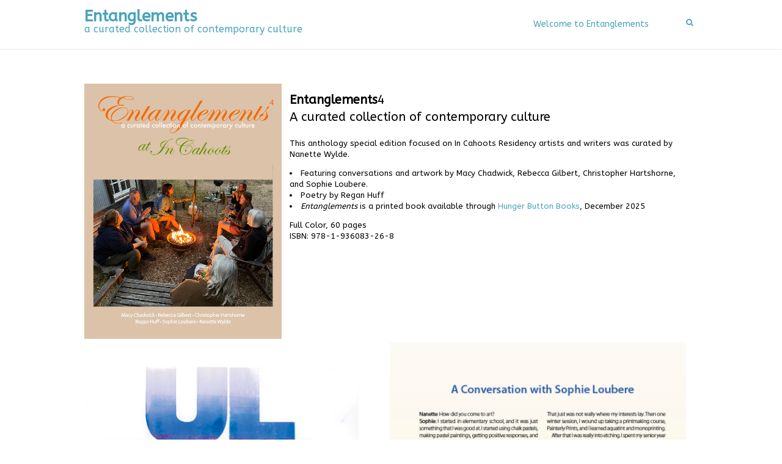

--- FILE ---
content_type: text/html; charset=UTF-8
request_url: https://entanglements.preneo.org/
body_size: 14775
content:
<!doctype html>
<html lang="en-US" >
<head>
	<meta charset="UTF-8">
	<meta name="viewport" content="width=device-width, initial-scale=1">
	<link rel="profile" href="http://gmpg.org/xfn/11">

	<title>Entanglements, a curated collection of contemporary culture</title>
<meta name="description" content="This annual anthology of West Coast artists and writers curated by Nanette Wylde is available from Hunger Button Books. 

2025 anthology features conversations with four printmakers: Macy Chadwick, Rebecca Gilbert, Christopher Hartshorne, and Sophie Loubere. 
2024 anthology features artwork, projects, and essays by Stacey Ardelean/Fuse Theatre, Shana T Bryant, Anne Beck &amp; Michelle Wilson, Kelly Choi &amp; Maggie Wang, Zach Clark, Fernando Escartiz, Tess Felix, Terra Fuller, Art Hazelwood, Heike Mansel, Jean LaMarr, Robin Lasser, Kija Lucas, Remedios Rapoport, Sarah Sense, and Chun Yu. Poems by James Cagney, Benjamin Gucciardi, Sinjin Jones, Lauren Lin, and Kim Shuck. Interviews with Sinjin Jones, Jan Rindfleisch, Cynthia Sears
2023 anthology features artwork and essays by: Arturo Araujo, Willa Briggs, Shari Bryant, Israel Campos, Binh Danh, Annette Goodfriend, Emily Gui, Yunan Ma, Kent Manske, Hector Dionicio Mendoza, Jiamao Yuan, and J. Adán Ruiz. Poems by: James Cagney, Aileen Cassinetto, Chloe Chou, Veronica Kornberg, and Eileen Tabios. Interviews: Sharmon Hilfinger by Katherine Bazak, Judith Selby Lang by Nanette Wylde, and Zach Pine by Richard Whittaker
2022 anthology includes interviews with Elizabeth Gómez, Minoosh Zomorodinia, memorist Kathleen Canrinus,  Jane Reichhold, essays by Richard Lang, Katherine Bazak, Lyn Bishop, and Jan Rindfleisch.
Featuring artworks by: Shari Arai DeBoer, José Arenas, Ellen Bepp, Harlan Crowder, C.K. Itamura, Bodil Fox and Larnie Fox, Reiko Fujii, Kathy Fujii-Oka, Elizabeth Gómez, Richard Lang, Cynthia A. Osborne, Linda MacDonald, Melissa Pagluica, Agnes Pelton, Na Omi Judy Shintani, and Minoosh Zomorodinia. Poetry by Georgina Marie Guardado, Lauren Lin, Jane Reichhold">
<meta name="robots" content="index, follow, max-snippet:-1, max-image-preview:large, max-video-preview:-1">
<link rel="canonical" href="https://entanglements.preneo.org/">
<script id="website-schema" type="application/ld+json">{"@context":"https:\/\/schema.org","@type":"WebSite","name":"Entanglements, a curated collection of contemporary culture","alternateName":"Entanglements","description":"%%Artwork, essays, conversations, and poetry by contemporary creatives%%","url":"https:\/\/entanglements.preneo.org"}</script>
<meta property="og:url" content="https://entanglements.preneo.org/">
<meta property="og:site_name" content="Entanglements">
<meta property="og:locale" content="en_US">
<meta property="og:type" content="website">
<meta property="og:title" content="Entanglements, a curated collection of contemporary culture">
<meta property="og:description" content="This annual anthology of West Coast artists and writers curated by Nanette Wylde is available from Hunger Button Books. 

2025 anthology features conversations with four printmakers: Macy Chadwick, Rebecca Gilbert, Christopher Hartshorne, and Sophie Loubere. 
2024 anthology features artwork, projects, and essays by Stacey Ardelean/Fuse Theatre, Shana T Bryant, Anne Beck &amp; Michelle Wilson, Kelly Choi &amp; Maggie Wang, Zach Clark, Fernando Escartiz, Tess Felix, Terra Fuller, Art Hazelwood, Heike Mansel, Jean LaMarr, Robin Lasser, Kija Lucas, Remedios Rapoport, Sarah Sense, and Chun Yu. Poems by James Cagney, Benjamin Gucciardi, Sinjin Jones, Lauren Lin, and Kim Shuck. Interviews with Sinjin Jones, Jan Rindfleisch, Cynthia Sears
2023 anthology features artwork and essays by: Arturo Araujo, Willa Briggs, Shari Bryant, Israel Campos, Binh Danh, Annette Goodfriend, Emily Gui, Yunan Ma, Kent Manske, Hector Dionicio Mendoza, Jiamao Yuan, and J. Adán Ruiz. Poems by: James Cagney, Aileen Cassinetto, Chloe Chou, Veronica Kornberg, and Eileen Tabios. Interviews: Sharmon Hilfinger by Katherine Bazak, Judith Selby Lang by Nanette Wylde, and Zach Pine by Richard Whittaker
2022 anthology includes interviews with Elizabeth Gómez, Minoosh Zomorodinia, memorist Kathleen Canrinus,  Jane Reichhold, essays by Richard Lang, Katherine Bazak, Lyn Bishop, and Jan Rindfleisch.
Featuring artworks by: Shari Arai DeBoer, José Arenas, Ellen Bepp, Harlan Crowder, C.K. Itamura, Bodil Fox and Larnie Fox, Reiko Fujii, Kathy Fujii-Oka, Elizabeth Gómez, Richard Lang, Cynthia A. Osborne, Linda MacDonald, Melissa Pagluica, Agnes Pelton, Na Omi Judy Shintani, and Minoosh Zomorodinia. Poetry by Georgina Marie Guardado, Lauren Lin, Jane Reichhold">
<meta property="fb:pages" content="">
<meta property="fb:admins" content="">
<meta property="fb:app_id" content="">
<meta name="twitter:card" content="summary">
<meta name="twitter:title" content="Entanglements, a curated collection of contemporary culture">
<meta name="twitter:description" content="This annual anthology of West Coast artists and writers curated by Nanette Wylde is available from Hunger Button Books. 

2025 anthology features conversations with four printmakers: Macy Chadwick, Rebecca Gilbert, Christopher Hartshorne, and Sophie Loubere. 
2024 anthology features artwork, projects, and essays by Stacey Ardelean/Fuse Theatre, Shana T Bryant, Anne Beck &amp; Michelle Wilson, Kelly Choi &amp; Maggie Wang, Zach Clark, Fernando Escartiz, Tess Felix, Terra Fuller, Art Hazelwood, Heike Mansel, Jean LaMarr, Robin Lasser, Kija Lucas, Remedios Rapoport, Sarah Sense, and Chun Yu. Poems by James Cagney, Benjamin Gucciardi, Sinjin Jones, Lauren Lin, and Kim Shuck. Interviews with Sinjin Jones, Jan Rindfleisch, Cynthia Sears
2023 anthology features artwork and essays by: Arturo Araujo, Willa Briggs, Shari Bryant, Israel Campos, Binh Danh, Annette Goodfriend, Emily Gui, Yunan Ma, Kent Manske, Hector Dionicio Mendoza, Jiamao Yuan, and J. Adán Ruiz. Poems by: James Cagney, Aileen Cassinetto, Chloe Chou, Veronica Kornberg, and Eileen Tabios. Interviews: Sharmon Hilfinger by Katherine Bazak, Judith Selby Lang by Nanette Wylde, and Zach Pine by Richard Whittaker
2022 anthology includes interviews with Elizabeth Gómez, Minoosh Zomorodinia, memorist Kathleen Canrinus,  Jane Reichhold, essays by Richard Lang, Katherine Bazak, Lyn Bishop, and Jan Rindfleisch.
Featuring artworks by: Shari Arai DeBoer, José Arenas, Ellen Bepp, Harlan Crowder, C.K. Itamura, Bodil Fox and Larnie Fox, Reiko Fujii, Kathy Fujii-Oka, Elizabeth Gómez, Richard Lang, Cynthia A. Osborne, Linda MacDonald, Melissa Pagluica, Agnes Pelton, Na Omi Judy Shintani, and Minoosh Zomorodinia. Poetry by Georgina Marie Guardado, Lauren Lin, Jane Reichhold">
<link rel='dns-prefetch' href='//fonts.googleapis.com' />
<link rel="alternate" type="application/rss+xml" title="Entanglements &raquo; Feed" href="https://entanglements.preneo.org/feed/" />
<link rel="alternate" type="application/rss+xml" title="Entanglements &raquo; Comments Feed" href="https://entanglements.preneo.org/comments/feed/" />
<script type="application/ld+json">{"@context":"https:\/\/schema.org","@type":"Person","name":"Nanette Wylde","url":"https:\/\/entanglements.preneo.org","alternateName":"Entanglements","description":"Entanglements"}</script>
		<link rel="alternate" title="oEmbed (JSON)" type="application/json+oembed" href="https://entanglements.preneo.org/wp-json/oembed/1.0/embed?url=https%3A%2F%2Fentanglements.preneo.org%2F" />
<link rel="alternate" title="oEmbed (XML)" type="text/xml+oembed" href="https://entanglements.preneo.org/wp-json/oembed/1.0/embed?url=https%3A%2F%2Fentanglements.preneo.org%2F&#038;format=xml" />
<style id='wp-img-auto-sizes-contain-inline-css' type='text/css'>
img:is([sizes=auto i],[sizes^="auto," i]){contain-intrinsic-size:3000px 1500px}
/*# sourceURL=wp-img-auto-sizes-contain-inline-css */
</style>
<style id='wp-emoji-styles-inline-css' type='text/css'>

	img.wp-smiley, img.emoji {
		display: inline !important;
		border: none !important;
		box-shadow: none !important;
		height: 1em !important;
		width: 1em !important;
		margin: 0 0.07em !important;
		vertical-align: -0.1em !important;
		background: none !important;
		padding: 0 !important;
	}
/*# sourceURL=wp-emoji-styles-inline-css */
</style>
<link rel='stylesheet' id='wp-block-library-css' href='https://entanglements.preneo.org/wp-includes/css/dist/block-library/style.min.css?ver=6.9' type='text/css' media='all' />
<style id='wp-block-archives-inline-css' type='text/css'>
.wp-block-archives{box-sizing:border-box}.wp-block-archives-dropdown label{display:block}
/*# sourceURL=https://entanglements.preneo.org/wp-includes/blocks/archives/style.min.css */
</style>
<style id='wp-block-categories-inline-css' type='text/css'>
.wp-block-categories{box-sizing:border-box}.wp-block-categories.alignleft{margin-right:2em}.wp-block-categories.alignright{margin-left:2em}.wp-block-categories.wp-block-categories-dropdown.aligncenter{text-align:center}.wp-block-categories .wp-block-categories__label{display:block;width:100%}
/*# sourceURL=https://entanglements.preneo.org/wp-includes/blocks/categories/style.min.css */
</style>
<style id='wp-block-heading-inline-css' type='text/css'>
h1:where(.wp-block-heading).has-background,h2:where(.wp-block-heading).has-background,h3:where(.wp-block-heading).has-background,h4:where(.wp-block-heading).has-background,h5:where(.wp-block-heading).has-background,h6:where(.wp-block-heading).has-background{padding:1.25em 2.375em}h1.has-text-align-left[style*=writing-mode]:where([style*=vertical-lr]),h1.has-text-align-right[style*=writing-mode]:where([style*=vertical-rl]),h2.has-text-align-left[style*=writing-mode]:where([style*=vertical-lr]),h2.has-text-align-right[style*=writing-mode]:where([style*=vertical-rl]),h3.has-text-align-left[style*=writing-mode]:where([style*=vertical-lr]),h3.has-text-align-right[style*=writing-mode]:where([style*=vertical-rl]),h4.has-text-align-left[style*=writing-mode]:where([style*=vertical-lr]),h4.has-text-align-right[style*=writing-mode]:where([style*=vertical-rl]),h5.has-text-align-left[style*=writing-mode]:where([style*=vertical-lr]),h5.has-text-align-right[style*=writing-mode]:where([style*=vertical-rl]),h6.has-text-align-left[style*=writing-mode]:where([style*=vertical-lr]),h6.has-text-align-right[style*=writing-mode]:where([style*=vertical-rl]){rotate:180deg}
/*# sourceURL=https://entanglements.preneo.org/wp-includes/blocks/heading/style.min.css */
</style>
<style id='wp-block-image-inline-css' type='text/css'>
.wp-block-image>a,.wp-block-image>figure>a{display:inline-block}.wp-block-image img{box-sizing:border-box;height:auto;max-width:100%;vertical-align:bottom}@media not (prefers-reduced-motion){.wp-block-image img.hide{visibility:hidden}.wp-block-image img.show{animation:show-content-image .4s}}.wp-block-image[style*=border-radius] img,.wp-block-image[style*=border-radius]>a{border-radius:inherit}.wp-block-image.has-custom-border img{box-sizing:border-box}.wp-block-image.aligncenter{text-align:center}.wp-block-image.alignfull>a,.wp-block-image.alignwide>a{width:100%}.wp-block-image.alignfull img,.wp-block-image.alignwide img{height:auto;width:100%}.wp-block-image .aligncenter,.wp-block-image .alignleft,.wp-block-image .alignright,.wp-block-image.aligncenter,.wp-block-image.alignleft,.wp-block-image.alignright{display:table}.wp-block-image .aligncenter>figcaption,.wp-block-image .alignleft>figcaption,.wp-block-image .alignright>figcaption,.wp-block-image.aligncenter>figcaption,.wp-block-image.alignleft>figcaption,.wp-block-image.alignright>figcaption{caption-side:bottom;display:table-caption}.wp-block-image .alignleft{float:left;margin:.5em 1em .5em 0}.wp-block-image .alignright{float:right;margin:.5em 0 .5em 1em}.wp-block-image .aligncenter{margin-left:auto;margin-right:auto}.wp-block-image :where(figcaption){margin-bottom:1em;margin-top:.5em}.wp-block-image.is-style-circle-mask img{border-radius:9999px}@supports ((-webkit-mask-image:none) or (mask-image:none)) or (-webkit-mask-image:none){.wp-block-image.is-style-circle-mask img{border-radius:0;-webkit-mask-image:url('data:image/svg+xml;utf8,<svg viewBox="0 0 100 100" xmlns="http://www.w3.org/2000/svg"><circle cx="50" cy="50" r="50"/></svg>');mask-image:url('data:image/svg+xml;utf8,<svg viewBox="0 0 100 100" xmlns="http://www.w3.org/2000/svg"><circle cx="50" cy="50" r="50"/></svg>');mask-mode:alpha;-webkit-mask-position:center;mask-position:center;-webkit-mask-repeat:no-repeat;mask-repeat:no-repeat;-webkit-mask-size:contain;mask-size:contain}}:root :where(.wp-block-image.is-style-rounded img,.wp-block-image .is-style-rounded img){border-radius:9999px}.wp-block-image figure{margin:0}.wp-lightbox-container{display:flex;flex-direction:column;position:relative}.wp-lightbox-container img{cursor:zoom-in}.wp-lightbox-container img:hover+button{opacity:1}.wp-lightbox-container button{align-items:center;backdrop-filter:blur(16px) saturate(180%);background-color:#5a5a5a40;border:none;border-radius:4px;cursor:zoom-in;display:flex;height:20px;justify-content:center;opacity:0;padding:0;position:absolute;right:16px;text-align:center;top:16px;width:20px;z-index:100}@media not (prefers-reduced-motion){.wp-lightbox-container button{transition:opacity .2s ease}}.wp-lightbox-container button:focus-visible{outline:3px auto #5a5a5a40;outline:3px auto -webkit-focus-ring-color;outline-offset:3px}.wp-lightbox-container button:hover{cursor:pointer;opacity:1}.wp-lightbox-container button:focus{opacity:1}.wp-lightbox-container button:focus,.wp-lightbox-container button:hover,.wp-lightbox-container button:not(:hover):not(:active):not(.has-background){background-color:#5a5a5a40;border:none}.wp-lightbox-overlay{box-sizing:border-box;cursor:zoom-out;height:100vh;left:0;overflow:hidden;position:fixed;top:0;visibility:hidden;width:100%;z-index:100000}.wp-lightbox-overlay .close-button{align-items:center;cursor:pointer;display:flex;justify-content:center;min-height:40px;min-width:40px;padding:0;position:absolute;right:calc(env(safe-area-inset-right) + 16px);top:calc(env(safe-area-inset-top) + 16px);z-index:5000000}.wp-lightbox-overlay .close-button:focus,.wp-lightbox-overlay .close-button:hover,.wp-lightbox-overlay .close-button:not(:hover):not(:active):not(.has-background){background:none;border:none}.wp-lightbox-overlay .lightbox-image-container{height:var(--wp--lightbox-container-height);left:50%;overflow:hidden;position:absolute;top:50%;transform:translate(-50%,-50%);transform-origin:top left;width:var(--wp--lightbox-container-width);z-index:9999999999}.wp-lightbox-overlay .wp-block-image{align-items:center;box-sizing:border-box;display:flex;height:100%;justify-content:center;margin:0;position:relative;transform-origin:0 0;width:100%;z-index:3000000}.wp-lightbox-overlay .wp-block-image img{height:var(--wp--lightbox-image-height);min-height:var(--wp--lightbox-image-height);min-width:var(--wp--lightbox-image-width);width:var(--wp--lightbox-image-width)}.wp-lightbox-overlay .wp-block-image figcaption{display:none}.wp-lightbox-overlay button{background:none;border:none}.wp-lightbox-overlay .scrim{background-color:#fff;height:100%;opacity:.9;position:absolute;width:100%;z-index:2000000}.wp-lightbox-overlay.active{visibility:visible}@media not (prefers-reduced-motion){.wp-lightbox-overlay.active{animation:turn-on-visibility .25s both}.wp-lightbox-overlay.active img{animation:turn-on-visibility .35s both}.wp-lightbox-overlay.show-closing-animation:not(.active){animation:turn-off-visibility .35s both}.wp-lightbox-overlay.show-closing-animation:not(.active) img{animation:turn-off-visibility .25s both}.wp-lightbox-overlay.zoom.active{animation:none;opacity:1;visibility:visible}.wp-lightbox-overlay.zoom.active .lightbox-image-container{animation:lightbox-zoom-in .4s}.wp-lightbox-overlay.zoom.active .lightbox-image-container img{animation:none}.wp-lightbox-overlay.zoom.active .scrim{animation:turn-on-visibility .4s forwards}.wp-lightbox-overlay.zoom.show-closing-animation:not(.active){animation:none}.wp-lightbox-overlay.zoom.show-closing-animation:not(.active) .lightbox-image-container{animation:lightbox-zoom-out .4s}.wp-lightbox-overlay.zoom.show-closing-animation:not(.active) .lightbox-image-container img{animation:none}.wp-lightbox-overlay.zoom.show-closing-animation:not(.active) .scrim{animation:turn-off-visibility .4s forwards}}@keyframes show-content-image{0%{visibility:hidden}99%{visibility:hidden}to{visibility:visible}}@keyframes turn-on-visibility{0%{opacity:0}to{opacity:1}}@keyframes turn-off-visibility{0%{opacity:1;visibility:visible}99%{opacity:0;visibility:visible}to{opacity:0;visibility:hidden}}@keyframes lightbox-zoom-in{0%{transform:translate(calc((-100vw + var(--wp--lightbox-scrollbar-width))/2 + var(--wp--lightbox-initial-left-position)),calc(-50vh + var(--wp--lightbox-initial-top-position))) scale(var(--wp--lightbox-scale))}to{transform:translate(-50%,-50%) scale(1)}}@keyframes lightbox-zoom-out{0%{transform:translate(-50%,-50%) scale(1);visibility:visible}99%{visibility:visible}to{transform:translate(calc((-100vw + var(--wp--lightbox-scrollbar-width))/2 + var(--wp--lightbox-initial-left-position)),calc(-50vh + var(--wp--lightbox-initial-top-position))) scale(var(--wp--lightbox-scale));visibility:hidden}}
/*# sourceURL=https://entanglements.preneo.org/wp-includes/blocks/image/style.min.css */
</style>
<style id='wp-block-latest-comments-inline-css' type='text/css'>
ol.wp-block-latest-comments{box-sizing:border-box;margin-left:0}:where(.wp-block-latest-comments:not([style*=line-height] .wp-block-latest-comments__comment)){line-height:1.1}:where(.wp-block-latest-comments:not([style*=line-height] .wp-block-latest-comments__comment-excerpt p)){line-height:1.8}.has-dates :where(.wp-block-latest-comments:not([style*=line-height])),.has-excerpts :where(.wp-block-latest-comments:not([style*=line-height])){line-height:1.5}.wp-block-latest-comments .wp-block-latest-comments{padding-left:0}.wp-block-latest-comments__comment{list-style:none;margin-bottom:1em}.has-avatars .wp-block-latest-comments__comment{list-style:none;min-height:2.25em}.has-avatars .wp-block-latest-comments__comment .wp-block-latest-comments__comment-excerpt,.has-avatars .wp-block-latest-comments__comment .wp-block-latest-comments__comment-meta{margin-left:3.25em}.wp-block-latest-comments__comment-excerpt p{font-size:.875em;margin:.36em 0 1.4em}.wp-block-latest-comments__comment-date{display:block;font-size:.75em}.wp-block-latest-comments .avatar,.wp-block-latest-comments__comment-avatar{border-radius:1.5em;display:block;float:left;height:2.5em;margin-right:.75em;width:2.5em}.wp-block-latest-comments[class*=-font-size] a,.wp-block-latest-comments[style*=font-size] a{font-size:inherit}
/*# sourceURL=https://entanglements.preneo.org/wp-includes/blocks/latest-comments/style.min.css */
</style>
<style id='wp-block-latest-posts-inline-css' type='text/css'>
.wp-block-latest-posts{box-sizing:border-box}.wp-block-latest-posts.alignleft{margin-right:2em}.wp-block-latest-posts.alignright{margin-left:2em}.wp-block-latest-posts.wp-block-latest-posts__list{list-style:none}.wp-block-latest-posts.wp-block-latest-posts__list li{clear:both;overflow-wrap:break-word}.wp-block-latest-posts.is-grid{display:flex;flex-wrap:wrap}.wp-block-latest-posts.is-grid li{margin:0 1.25em 1.25em 0;width:100%}@media (min-width:600px){.wp-block-latest-posts.columns-2 li{width:calc(50% - .625em)}.wp-block-latest-posts.columns-2 li:nth-child(2n){margin-right:0}.wp-block-latest-posts.columns-3 li{width:calc(33.33333% - .83333em)}.wp-block-latest-posts.columns-3 li:nth-child(3n){margin-right:0}.wp-block-latest-posts.columns-4 li{width:calc(25% - .9375em)}.wp-block-latest-posts.columns-4 li:nth-child(4n){margin-right:0}.wp-block-latest-posts.columns-5 li{width:calc(20% - 1em)}.wp-block-latest-posts.columns-5 li:nth-child(5n){margin-right:0}.wp-block-latest-posts.columns-6 li{width:calc(16.66667% - 1.04167em)}.wp-block-latest-posts.columns-6 li:nth-child(6n){margin-right:0}}:root :where(.wp-block-latest-posts.is-grid){padding:0}:root :where(.wp-block-latest-posts.wp-block-latest-posts__list){padding-left:0}.wp-block-latest-posts__post-author,.wp-block-latest-posts__post-date{display:block;font-size:.8125em}.wp-block-latest-posts__post-excerpt,.wp-block-latest-posts__post-full-content{margin-bottom:1em;margin-top:.5em}.wp-block-latest-posts__featured-image a{display:inline-block}.wp-block-latest-posts__featured-image img{height:auto;max-width:100%;width:auto}.wp-block-latest-posts__featured-image.alignleft{float:left;margin-right:1em}.wp-block-latest-posts__featured-image.alignright{float:right;margin-left:1em}.wp-block-latest-posts__featured-image.aligncenter{margin-bottom:1em;text-align:center}
/*# sourceURL=https://entanglements.preneo.org/wp-includes/blocks/latest-posts/style.min.css */
</style>
<style id='wp-block-list-inline-css' type='text/css'>
ol,ul{box-sizing:border-box}:root :where(.wp-block-list.has-background){padding:1.25em 2.375em}
/*# sourceURL=https://entanglements.preneo.org/wp-includes/blocks/list/style.min.css */
</style>
<style id='wp-block-search-inline-css' type='text/css'>
.wp-block-search__button{margin-left:10px;word-break:normal}.wp-block-search__button.has-icon{line-height:0}.wp-block-search__button svg{height:1.25em;min-height:24px;min-width:24px;width:1.25em;fill:currentColor;vertical-align:text-bottom}:where(.wp-block-search__button){border:1px solid #ccc;padding:6px 10px}.wp-block-search__inside-wrapper{display:flex;flex:auto;flex-wrap:nowrap;max-width:100%}.wp-block-search__label{width:100%}.wp-block-search.wp-block-search__button-only .wp-block-search__button{box-sizing:border-box;display:flex;flex-shrink:0;justify-content:center;margin-left:0;max-width:100%}.wp-block-search.wp-block-search__button-only .wp-block-search__inside-wrapper{min-width:0!important;transition-property:width}.wp-block-search.wp-block-search__button-only .wp-block-search__input{flex-basis:100%;transition-duration:.3s}.wp-block-search.wp-block-search__button-only.wp-block-search__searchfield-hidden,.wp-block-search.wp-block-search__button-only.wp-block-search__searchfield-hidden .wp-block-search__inside-wrapper{overflow:hidden}.wp-block-search.wp-block-search__button-only.wp-block-search__searchfield-hidden .wp-block-search__input{border-left-width:0!important;border-right-width:0!important;flex-basis:0;flex-grow:0;margin:0;min-width:0!important;padding-left:0!important;padding-right:0!important;width:0!important}:where(.wp-block-search__input){appearance:none;border:1px solid #949494;flex-grow:1;font-family:inherit;font-size:inherit;font-style:inherit;font-weight:inherit;letter-spacing:inherit;line-height:inherit;margin-left:0;margin-right:0;min-width:3rem;padding:8px;text-decoration:unset!important;text-transform:inherit}:where(.wp-block-search__button-inside .wp-block-search__inside-wrapper){background-color:#fff;border:1px solid #949494;box-sizing:border-box;padding:4px}:where(.wp-block-search__button-inside .wp-block-search__inside-wrapper) .wp-block-search__input{border:none;border-radius:0;padding:0 4px}:where(.wp-block-search__button-inside .wp-block-search__inside-wrapper) .wp-block-search__input:focus{outline:none}:where(.wp-block-search__button-inside .wp-block-search__inside-wrapper) :where(.wp-block-search__button){padding:4px 8px}.wp-block-search.aligncenter .wp-block-search__inside-wrapper{margin:auto}.wp-block[data-align=right] .wp-block-search.wp-block-search__button-only .wp-block-search__inside-wrapper{float:right}
/*# sourceURL=https://entanglements.preneo.org/wp-includes/blocks/search/style.min.css */
</style>
<style id='wp-block-group-inline-css' type='text/css'>
.wp-block-group{box-sizing:border-box}:where(.wp-block-group.wp-block-group-is-layout-constrained){position:relative}
/*# sourceURL=https://entanglements.preneo.org/wp-includes/blocks/group/style.min.css */
</style>
<style id='wp-block-paragraph-inline-css' type='text/css'>
.is-small-text{font-size:.875em}.is-regular-text{font-size:1em}.is-large-text{font-size:2.25em}.is-larger-text{font-size:3em}.has-drop-cap:not(:focus):first-letter{float:left;font-size:8.4em;font-style:normal;font-weight:100;line-height:.68;margin:.05em .1em 0 0;text-transform:uppercase}body.rtl .has-drop-cap:not(:focus):first-letter{float:none;margin-left:.1em}p.has-drop-cap.has-background{overflow:hidden}:root :where(p.has-background){padding:1.25em 2.375em}:where(p.has-text-color:not(.has-link-color)) a{color:inherit}p.has-text-align-left[style*="writing-mode:vertical-lr"],p.has-text-align-right[style*="writing-mode:vertical-rl"]{rotate:180deg}
/*# sourceURL=https://entanglements.preneo.org/wp-includes/blocks/paragraph/style.min.css */
</style>
<style id='wp-block-separator-inline-css' type='text/css'>
@charset "UTF-8";.wp-block-separator{border:none;border-top:2px solid}:root :where(.wp-block-separator.is-style-dots){height:auto;line-height:1;text-align:center}:root :where(.wp-block-separator.is-style-dots):before{color:currentColor;content:"···";font-family:serif;font-size:1.5em;letter-spacing:2em;padding-left:2em}.wp-block-separator.is-style-dots{background:none!important;border:none!important}
/*# sourceURL=https://entanglements.preneo.org/wp-includes/blocks/separator/style.min.css */
</style>
<style id='wp-block-spacer-inline-css' type='text/css'>
.wp-block-spacer{clear:both}
/*# sourceURL=https://entanglements.preneo.org/wp-includes/blocks/spacer/style.min.css */
</style>
<style id='global-styles-inline-css' type='text/css'>
:root{--wp--preset--aspect-ratio--square: 1;--wp--preset--aspect-ratio--4-3: 4/3;--wp--preset--aspect-ratio--3-4: 3/4;--wp--preset--aspect-ratio--3-2: 3/2;--wp--preset--aspect-ratio--2-3: 2/3;--wp--preset--aspect-ratio--16-9: 16/9;--wp--preset--aspect-ratio--9-16: 9/16;--wp--preset--color--black: #000000;--wp--preset--color--cyan-bluish-gray: #abb8c3;--wp--preset--color--white: #ffffff;--wp--preset--color--pale-pink: #f78da7;--wp--preset--color--vivid-red: #cf2e2e;--wp--preset--color--luminous-vivid-orange: #ff6900;--wp--preset--color--luminous-vivid-amber: #fcb900;--wp--preset--color--light-green-cyan: #7bdcb5;--wp--preset--color--vivid-green-cyan: #00d084;--wp--preset--color--pale-cyan-blue: #8ed1fc;--wp--preset--color--vivid-cyan-blue: #0693e3;--wp--preset--color--vivid-purple: #9b51e0;--wp--preset--gradient--vivid-cyan-blue-to-vivid-purple: linear-gradient(135deg,rgb(6,147,227) 0%,rgb(155,81,224) 100%);--wp--preset--gradient--light-green-cyan-to-vivid-green-cyan: linear-gradient(135deg,rgb(122,220,180) 0%,rgb(0,208,130) 100%);--wp--preset--gradient--luminous-vivid-amber-to-luminous-vivid-orange: linear-gradient(135deg,rgb(252,185,0) 0%,rgb(255,105,0) 100%);--wp--preset--gradient--luminous-vivid-orange-to-vivid-red: linear-gradient(135deg,rgb(255,105,0) 0%,rgb(207,46,46) 100%);--wp--preset--gradient--very-light-gray-to-cyan-bluish-gray: linear-gradient(135deg,rgb(238,238,238) 0%,rgb(169,184,195) 100%);--wp--preset--gradient--cool-to-warm-spectrum: linear-gradient(135deg,rgb(74,234,220) 0%,rgb(151,120,209) 20%,rgb(207,42,186) 40%,rgb(238,44,130) 60%,rgb(251,105,98) 80%,rgb(254,248,76) 100%);--wp--preset--gradient--blush-light-purple: linear-gradient(135deg,rgb(255,206,236) 0%,rgb(152,150,240) 100%);--wp--preset--gradient--blush-bordeaux: linear-gradient(135deg,rgb(254,205,165) 0%,rgb(254,45,45) 50%,rgb(107,0,62) 100%);--wp--preset--gradient--luminous-dusk: linear-gradient(135deg,rgb(255,203,112) 0%,rgb(199,81,192) 50%,rgb(65,88,208) 100%);--wp--preset--gradient--pale-ocean: linear-gradient(135deg,rgb(255,245,203) 0%,rgb(182,227,212) 50%,rgb(51,167,181) 100%);--wp--preset--gradient--electric-grass: linear-gradient(135deg,rgb(202,248,128) 0%,rgb(113,206,126) 100%);--wp--preset--gradient--midnight: linear-gradient(135deg,rgb(2,3,129) 0%,rgb(40,116,252) 100%);--wp--preset--font-size--small: 13px;--wp--preset--font-size--medium: 20px;--wp--preset--font-size--large: 36px;--wp--preset--font-size--x-large: 42px;--wp--preset--spacing--20: 0.44rem;--wp--preset--spacing--30: 0.67rem;--wp--preset--spacing--40: 1rem;--wp--preset--spacing--50: 1.5rem;--wp--preset--spacing--60: 2.25rem;--wp--preset--spacing--70: 3.38rem;--wp--preset--spacing--80: 5.06rem;--wp--preset--shadow--natural: 6px 6px 9px rgba(0, 0, 0, 0.2);--wp--preset--shadow--deep: 12px 12px 50px rgba(0, 0, 0, 0.4);--wp--preset--shadow--sharp: 6px 6px 0px rgba(0, 0, 0, 0.2);--wp--preset--shadow--outlined: 6px 6px 0px -3px rgb(255, 255, 255), 6px 6px rgb(0, 0, 0);--wp--preset--shadow--crisp: 6px 6px 0px rgb(0, 0, 0);}:where(.is-layout-flex){gap: 0.5em;}:where(.is-layout-grid){gap: 0.5em;}body .is-layout-flex{display: flex;}.is-layout-flex{flex-wrap: wrap;align-items: center;}.is-layout-flex > :is(*, div){margin: 0;}body .is-layout-grid{display: grid;}.is-layout-grid > :is(*, div){margin: 0;}:where(.wp-block-columns.is-layout-flex){gap: 2em;}:where(.wp-block-columns.is-layout-grid){gap: 2em;}:where(.wp-block-post-template.is-layout-flex){gap: 1.25em;}:where(.wp-block-post-template.is-layout-grid){gap: 1.25em;}.has-black-color{color: var(--wp--preset--color--black) !important;}.has-cyan-bluish-gray-color{color: var(--wp--preset--color--cyan-bluish-gray) !important;}.has-white-color{color: var(--wp--preset--color--white) !important;}.has-pale-pink-color{color: var(--wp--preset--color--pale-pink) !important;}.has-vivid-red-color{color: var(--wp--preset--color--vivid-red) !important;}.has-luminous-vivid-orange-color{color: var(--wp--preset--color--luminous-vivid-orange) !important;}.has-luminous-vivid-amber-color{color: var(--wp--preset--color--luminous-vivid-amber) !important;}.has-light-green-cyan-color{color: var(--wp--preset--color--light-green-cyan) !important;}.has-vivid-green-cyan-color{color: var(--wp--preset--color--vivid-green-cyan) !important;}.has-pale-cyan-blue-color{color: var(--wp--preset--color--pale-cyan-blue) !important;}.has-vivid-cyan-blue-color{color: var(--wp--preset--color--vivid-cyan-blue) !important;}.has-vivid-purple-color{color: var(--wp--preset--color--vivid-purple) !important;}.has-black-background-color{background-color: var(--wp--preset--color--black) !important;}.has-cyan-bluish-gray-background-color{background-color: var(--wp--preset--color--cyan-bluish-gray) !important;}.has-white-background-color{background-color: var(--wp--preset--color--white) !important;}.has-pale-pink-background-color{background-color: var(--wp--preset--color--pale-pink) !important;}.has-vivid-red-background-color{background-color: var(--wp--preset--color--vivid-red) !important;}.has-luminous-vivid-orange-background-color{background-color: var(--wp--preset--color--luminous-vivid-orange) !important;}.has-luminous-vivid-amber-background-color{background-color: var(--wp--preset--color--luminous-vivid-amber) !important;}.has-light-green-cyan-background-color{background-color: var(--wp--preset--color--light-green-cyan) !important;}.has-vivid-green-cyan-background-color{background-color: var(--wp--preset--color--vivid-green-cyan) !important;}.has-pale-cyan-blue-background-color{background-color: var(--wp--preset--color--pale-cyan-blue) !important;}.has-vivid-cyan-blue-background-color{background-color: var(--wp--preset--color--vivid-cyan-blue) !important;}.has-vivid-purple-background-color{background-color: var(--wp--preset--color--vivid-purple) !important;}.has-black-border-color{border-color: var(--wp--preset--color--black) !important;}.has-cyan-bluish-gray-border-color{border-color: var(--wp--preset--color--cyan-bluish-gray) !important;}.has-white-border-color{border-color: var(--wp--preset--color--white) !important;}.has-pale-pink-border-color{border-color: var(--wp--preset--color--pale-pink) !important;}.has-vivid-red-border-color{border-color: var(--wp--preset--color--vivid-red) !important;}.has-luminous-vivid-orange-border-color{border-color: var(--wp--preset--color--luminous-vivid-orange) !important;}.has-luminous-vivid-amber-border-color{border-color: var(--wp--preset--color--luminous-vivid-amber) !important;}.has-light-green-cyan-border-color{border-color: var(--wp--preset--color--light-green-cyan) !important;}.has-vivid-green-cyan-border-color{border-color: var(--wp--preset--color--vivid-green-cyan) !important;}.has-pale-cyan-blue-border-color{border-color: var(--wp--preset--color--pale-cyan-blue) !important;}.has-vivid-cyan-blue-border-color{border-color: var(--wp--preset--color--vivid-cyan-blue) !important;}.has-vivid-purple-border-color{border-color: var(--wp--preset--color--vivid-purple) !important;}.has-vivid-cyan-blue-to-vivid-purple-gradient-background{background: var(--wp--preset--gradient--vivid-cyan-blue-to-vivid-purple) !important;}.has-light-green-cyan-to-vivid-green-cyan-gradient-background{background: var(--wp--preset--gradient--light-green-cyan-to-vivid-green-cyan) !important;}.has-luminous-vivid-amber-to-luminous-vivid-orange-gradient-background{background: var(--wp--preset--gradient--luminous-vivid-amber-to-luminous-vivid-orange) !important;}.has-luminous-vivid-orange-to-vivid-red-gradient-background{background: var(--wp--preset--gradient--luminous-vivid-orange-to-vivid-red) !important;}.has-very-light-gray-to-cyan-bluish-gray-gradient-background{background: var(--wp--preset--gradient--very-light-gray-to-cyan-bluish-gray) !important;}.has-cool-to-warm-spectrum-gradient-background{background: var(--wp--preset--gradient--cool-to-warm-spectrum) !important;}.has-blush-light-purple-gradient-background{background: var(--wp--preset--gradient--blush-light-purple) !important;}.has-blush-bordeaux-gradient-background{background: var(--wp--preset--gradient--blush-bordeaux) !important;}.has-luminous-dusk-gradient-background{background: var(--wp--preset--gradient--luminous-dusk) !important;}.has-pale-ocean-gradient-background{background: var(--wp--preset--gradient--pale-ocean) !important;}.has-electric-grass-gradient-background{background: var(--wp--preset--gradient--electric-grass) !important;}.has-midnight-gradient-background{background: var(--wp--preset--gradient--midnight) !important;}.has-small-font-size{font-size: var(--wp--preset--font-size--small) !important;}.has-medium-font-size{font-size: var(--wp--preset--font-size--medium) !important;}.has-large-font-size{font-size: var(--wp--preset--font-size--large) !important;}.has-x-large-font-size{font-size: var(--wp--preset--font-size--x-large) !important;}
/*# sourceURL=global-styles-inline-css */
</style>

<style id='classic-theme-styles-inline-css' type='text/css'>
/*! This file is auto-generated */
.wp-block-button__link{color:#fff;background-color:#32373c;border-radius:9999px;box-shadow:none;text-decoration:none;padding:calc(.667em + 2px) calc(1.333em + 2px);font-size:1.125em}.wp-block-file__button{background:#32373c;color:#fff;text-decoration:none}
/*# sourceURL=/wp-includes/css/classic-themes.min.css */
</style>
<link rel='stylesheet' id='whitedot-google-font-ABeeZee-css' href='https://fonts.googleapis.com/css?family=ABeeZee%3A100%2C200%2C300%2C400%2C500%2C600%2C700%2C800%2C900&#038;ver=6.9' type='text/css' media='all' />
<link rel='stylesheet' id='whitedot-style-css' href='https://entanglements.preneo.org/wp-content/themes/whitedot/style.css?ver=6.9' type='text/css' media='all' />
<link rel='stylesheet' id='font-awesome-min-css' href='https://entanglements.preneo.org/wp-content/themes/whitedot/css/font-awesome.min.css?ver=6.9' type='text/css' media='all' />
<link rel='stylesheet' id='whitedot-style-minified-css' href='https://entanglements.preneo.org/wp-content/themes/whitedot/css/unminified/main-style.css?ver=1.0.94' type='text/css' media='all' />
<script type="text/javascript" src="https://entanglements.preneo.org/wp-includes/js/jquery/jquery.min.js?ver=3.7.1" id="jquery-core-js"></script>
<script type="text/javascript" src="https://entanglements.preneo.org/wp-includes/js/jquery/jquery-migrate.min.js?ver=3.4.1" id="jquery-migrate-js"></script>
<link rel="https://api.w.org/" href="https://entanglements.preneo.org/wp-json/" /><link rel="alternate" title="JSON" type="application/json" href="https://entanglements.preneo.org/wp-json/wp/v2/pages/12" /><link rel="EditURI" type="application/rsd+xml" title="RSD" href="https://entanglements.preneo.org/xmlrpc.php?rsd" />
<meta name="generator" content="WordPress 6.9" />
<link rel='shortlink' href='https://entanglements.preneo.org/' />

<style type="text/css">

.is-boxed .alignfull,
.is-boxed .alignwide
 {
    margin: 0 -50px;
    width: calc(100% + 50px + 50px);
}

.has-sidebar .is-contained.sidebar-enabled .alignfull,
.is-contained .alignwide
 {
    margin: 0 -25px;
    width: calc(100% + 50px);
}

figure.alignfull{
    max-width: unset;
}

.has-sidebar .sidebar-disabled.is-contained .alignfull,
.no-sidebar .is-contained .alignfull{
    margin-left: calc(-100vw/2 + 100%/2);
    margin-right: calc(-100vw/2 + 100%/2);
    max-width: 100vw;
    width: auto;
}




.page-template .boxed .alignfull,
.page-template .boxed .alignwide
 {
    margin: 0 -30px;
    width: calc(100% + 30px + 30px);
}

.sidebar-none.contained .alignfull,
.no-sidebar .sidebar-left.contained .alignfull,
.no-sidebar .sidebar-right.contained .alignfull,
.page-template-default #primary.sidebar-disabled .alignfull{
    margin-left: calc(-100vw/2 + 100%/2);
    margin-right: calc(-100vw/2 + 100%/2);
    max-width: 100vw;
    width: auto;
}




    .llms-video-wrapper {
        text-align: unset;
        margin-bottom: 0;
    }

    .embed-container,
    .llms-video-wrapper .center-video { 
        position: relative; 
        padding-bottom: 56.25%;
        height: 0;
        overflow: hidden;
        max-width: 100%;
    } 

    .embed-container iframe,
    .embed-container object,
    .embed-container embed,
    .llms-video-wrapper .center-video iframe,
    .llms-video-wrapper .center-video object,
    .llms-video-wrapper .center-video embed { 
        position: absolute;
        top: 0;
        left: 0;
        width: 100%;
        height: 100%;
    }
    
/* Color */
body{
    color: #000000;
}
h1, h2, h3, h4, h5, h6{
    color: #49a3ba;
}
a{
    color: #49a3ba;
}
a:hover{
    color: #49a3ba;
}
.col-full, 
.custom-col-full{
    max-width: 1005px;
}
.single-post .wd-post-content {
    padding: 20px 50px;
}

.page-template-template-no-sidebar-boxed .boxed-layout{
    padding: 30px 30px;
}


    
        
        
            


    body.blog{
        background: #fcfcfc;
    }
    .blog .wd-single-post,
    .blog .wd-widget,
    .wd-excerpt-container{
        background: transparent;
        box-shadow: none;
    }
    .blog .wd-widget{
        padding-top: 0;
    }


.whitedot-page-contained,
.whitedot-post-contained{
    background: #fcfcfc;
}


    
        
        
        

/*--Header--*/
.sub-menu li a{
	color: #777!important;
}
.site-name{
	color: #49a3ba!important;
}
.menu-item-has-children:after{
	color: #49a3ba70;
}
.site-description,
.primary-nav li a,
.wd-cart a,
.wd-cart-mob a,
.wd-header-search-btn {
	color: #49a3ba;
}


/*--Sidebar--*/
 
    .has-sidebar.page-template-default #primary {
        float: none!important;
        width: 100%!important;
    }
    .has-sidebar.page-template-default .secondary {
        display: none;
    }

/*--WooCommerce--*/

/*--LifterLMS--*/

/*--Blog--*/

 
    .has-sidebar.single-post #primary {
        float: none!important;
        width: 100%!important;
    }
    .has-sidebar.single-post .secondary {
        display: none;
    }
 
    .has-sidebar.blog #primary,
    .has-sidebar.archive.category #primary {
        float: none!important;
        width: 100%!important;
    }
    .has-sidebar.blog .secondary,
    .has-sidebar.archive.category .secondary {
        display: none;
    }
    .blog .excerpt-meta .date,
    .archive.category .excerpt-meta .date{
        border: 0;
        clip: rect(1px, 1px, 1px, 1px);
        clip-path: inset(50%);
        height: 1px;
        margin: -1px;
        overflow: hidden;
        padding: 0;
        position: absolute !important;
        width: 1px;
        word-wrap: normal !important;
    }
    .blog .excerpt-meta .author,
    .blog .excerpt-meta .date:after,
    .archive.category .excerpt-meta .author,
    .archive.category .excerpt-meta .date:after{
        border: 0;
        clip: rect(1px, 1px, 1px, 1px);
        clip-path: inset(50%);
        height: 1px;
        margin: -1px;
        overflow: hidden;
        padding: 0;
        position: absolute !important;
        width: 1px;
        word-wrap: normal !important;
    }
    .wd-post-content .wd-post-title,
    .wd-post-content .wd-post-title.hero-img-exist{
        margin-bottom: 0;
    }
    .wd-post-content .single-excerpt-meta .wd-date{
        border: 0;
        clip: rect(1px, 1px, 1px, 1px);
        clip-path: inset(50%);
        height: 1px;
        margin: -1px;
        overflow: hidden;
        padding: 0;
        position: absolute !important;
        width: 1px;
        word-wrap: normal !important;
    }
    .wd-post-content .single-excerpt-meta .wd-author{
        border: 0;
        clip: rect(1px, 1px, 1px, 1px);
        clip-path: inset(50%);
        height: 1px;
        margin: -1px;
        overflow: hidden;
        padding: 0;
        position: absolute !important;
        width: 1px;
        word-wrap: normal !important;
    }
    .wd-post-content .single-excerpt-meta .single-category-meta,
    .wd-post-content .single-excerpt-meta .wd-date:after{
        border: 0;
        clip: rect(1px, 1px, 1px, 1px);
        clip-path: inset(50%);
        height: 1px;
        margin: -1px;
        overflow: hidden;
        padding: 0;
        position: absolute !important;
        width: 1px;
        word-wrap: normal !important;
    }
/*Sidebar Width*/
@media(min-width: 768px){
   .has-sidebar.blog .secondary {
    width: %;
    }
    .has-sidebar.blog #primary {
        width: calc( 100% - % );
    } 
    .has-sidebar.single-post .secondary {
        width: %;
    }
    .has-sidebar.single-post #primary {
        width: calc( 100% - % );
    }
    .has-sidebar.page-template-default .secondary {
        width: 31%;
    }
    .has-sidebar.page-template-default #primary {
        width: calc( 100% - 31% );
    }
    .has-sidebar.post-type-archive-product .secondary {
        width: %;
    }
    .has-sidebar.post-type-archive-product #primary {
        width: calc( 100% - % );
    }
    .has-sidebar.single-product .secondary {
        width: %;
    }
    .has-sidebar.single-product #primary {
        width: calc( 100% - % );
    }
    .has-sidebar.woocommerce-cart .secondary {
        width: %;
    }
    .has-sidebar.woocommerce-cart #primary {
        width: calc( 100% - % );
    }
    .has-sidebar.woocommerce-checkout .secondary {
        width: %;
    }
    .has-sidebar.woocommerce-checkout #primary {
        width: calc( 100% - % );
    }
    .post-type-archive-course.has-sidebar .secondary {
        width: %;
    }
    .post-type-archive-course.has-sidebar #primary {
        width: calc( 100% - % );
    }
    .post-type-archive-llms_membership.has-sidebar .secondary {
        width: %;
    }
    .post-type-archive-llms_membership.has-sidebar #primary {
        width: calc( 100% - % );
    }
    .single-course.has-sidebar .secondary {
        width: %;
    }
    .single-course.has-sidebar #primary {
        width: calc( 100% - % );
    }
    .single-lesson.has-sidebar .secondary {
        width: %;
    }
    .single-lesson.has-sidebar #primary {
        width: calc( 100% - % );
    }
    .single-llms_membership.has-sidebar .secondary {
        width: %;
    }
    .single-llms_membership.has-sidebar #primary {
        width: calc( 100% - % );
    }
}
/*--Typography--*/
 
    body, 
    button,
    input{
        font-family: 'ABeeZee', sans-serif;
    }
body{
    font-size: 13px;
    line-height: calc(14/ 10 );
}
</style>
<style type="text/css" id="custom-background-css">
body.custom-background { background-color: #ffffff; }
</style>
	</head>

<body itemscope="itemscope" itemtype="http://schema.org/WebPage" class="home wp-singular page-template-default page page-id-12 custom-background wp-theme-whitedot has-sidebar whitedot-page-contained">
<div id="page" class="site">
	<a class="skip-link screen-reader-text" href="#content">Skip to content</a>

	
<header itemtype="http://schema.org/WPHeader" itemscope="itemscope" id="masthead" class="site-header not-transparent">

	
	<div class="main-header clear not-transparent">

		<div class="col-full">

			
<button class="wd-hamburger wd-hamburger--htx" onclick="wd_menu_toggle()">
	<span>toggle menu</span>
</button>


			
			<div itemscope itemtype="http://schema.org/Organization">

				
	<div class="site-branding " >
				 	<a itemprop="url" class="site-name" href="https://entanglements.preneo.org"><span itemprop="name">Entanglements</span></a>
		 
					<p itemprop="description" class="site-description">a curated collection of contemporary culture</p>
			</div>

		
			</div>

			
	<div id="wd-primary-nav" class="site-nav">

		
		<nav itemtype="http://schema.org/SiteNavigationElement" itemscope class="primary-nav  has-header-search">
			<div class="menu-primary-container"><ul id="primary-menu" class="menu"><li id="menu-item-15" class="menu-item menu-item-type-post_type menu-item-object-page menu-item-home current-menu-item page_item page-item-12 current_page_item menu-item-15"><a href="https://entanglements.preneo.org/" aria-current="page" itemprop="url">Welcome to Entanglements</a></li>
</ul></div>		</nav>

			<span class="wd-search">
		<span onclick="wd_search_open()" class="wd-header-search-btn">
			<i class="fa fa-search" aria-hidden="true"></i>
		</span>
	</span>
	<div class="wd-header-search-form" id="wd-header-search">
		<form role="search" method="get" class="wd-search-form" action="https://entanglements.preneo.org/">
			<label>
				<span class="screen-reader-text">Search for:</span>
				<input type="search" class="wd-search-field" placeholder="Search &hellip;" value="" name="s" />
			</label>
		</form>
	<span onclick="wd_search_close()" class="wd-header-search-close" ><i class="fa fa-times" aria-hidden="true"></i></span>
	</div>
	
	</div>


				<span class="wd-mob-search">
		<span onclick="wd_mob_search_open()" class="wd-mob-header-search-btn">
			<i class="fa fa-search" aria-hidden="true"></i>
		</span>
	</span>
	<div class="wd-mob-header-search-form" id="wd-mob-header-search">
		<form role="search" method="get" class="wd-mob-search-form" action="https://entanglements.preneo.org/">
			<label>
				<span class="screen-reader-text">Search for:</span>
				<input type="search" class="wd-mob-search-field" placeholder="Search &hellip;" value="" name="s" />
			</label>
		</form>
	<span onclick="wd_mob_search_close()" class="wd-mob-header-search-close" ><i class="fa fa-times" aria-hidden="true"></i></span>
	</div>
	
			
		</div><!-- .col-full -->

	</div><!-- .main-header -->

		
</header><!-- #masthead -->




	<div id="content" class="site-content">

		<!-- <div class="col-full"> -->

				<div class="col-full">
	
	
		
	<div id="primary" class="content-area sidebar-disabled">
		<main id="main" class="site-main">

			<div class="container-layout contained-layout">

				
<article itemtype="https://schema.org/CreativeWork" itemscope="itemscope" id="post-12" class="post-12 page type-page status-publish hentry">

	
	<div class="wd-custom-content" itemprop="text">

		<div class="wp-block-image">
<figure class="alignleft size-full is-resized"><img fetchpriority="high" decoding="async" width="594" height="774" src="https://entanglements.preneo.org/wp-content/uploads/2026/01/entanglements_cover_sm.jpg" alt="" class="wp-image-185" style="width:323px;height:418px" srcset="https://entanglements.preneo.org/wp-content/uploads/2026/01/entanglements_cover_sm.jpg 594w, https://entanglements.preneo.org/wp-content/uploads/2026/01/entanglements_cover_sm-230x300.jpg 230w" sizes="(max-width: 594px) 100vw, 594px" /></figure>
</div>


<p class="has-medium-font-size"><strong>Entanglements</strong>4<br>A curated collection of contemporary culture</p>



<p>This anthology special edition focused on In Cahoots Residency artists and writers was curated by Nanette Wylde.&nbsp;</p>



<ul class="wp-block-list">
<li>Featuring conversations and artwork by Macy Chadwick, Rebecca Gilbert, Christopher Hartshorne, and Sophie Loubere.</li>



<li>Poetry by Regan Huff</li>



<li><em>Entanglements</em> is a printed book available through <a href="https://publishing.hungerbutton.org/entanglements/">Hunger Button Bo</a><a href="https://publishing.hungerbutton.org" target="_blank" rel="noreferrer noopener">oks</a>, December 2025</li>
</ul>



<p>Full Color, 60 pages<br>ISBN: 978-1-936083-26-8&nbsp;<br></p>



<figure class="wp-block-image size-large"><img decoding="async" width="1024" height="667" src="https://entanglements.preneo.org/wp-content/uploads/2026/01/entanglements_sl_sm-1024x667.jpg" alt="" class="wp-image-186" srcset="https://entanglements.preneo.org/wp-content/uploads/2026/01/entanglements_sl_sm-1024x667.jpg 1024w, https://entanglements.preneo.org/wp-content/uploads/2026/01/entanglements_sl_sm-300x195.jpg 300w, https://entanglements.preneo.org/wp-content/uploads/2026/01/entanglements_sl_sm-768x500.jpg 768w, https://entanglements.preneo.org/wp-content/uploads/2026/01/entanglements_sl_sm.jpg 1188w" sizes="(max-width: 1024px) 100vw, 1024px" /><figcaption class="wp-element-caption"><em>Entanglements</em><sup>4</sup> opening spread for Sophie Loubere feature</figcaption></figure>



<figure class="wp-block-image size-large"><img decoding="async" width="1024" height="667" src="https://entanglements.preneo.org/wp-content/uploads/2026/01/entanglements_ch_sm-1024x667.jpg" alt="" class="wp-image-187" srcset="https://entanglements.preneo.org/wp-content/uploads/2026/01/entanglements_ch_sm-1024x667.jpg 1024w, https://entanglements.preneo.org/wp-content/uploads/2026/01/entanglements_ch_sm-300x195.jpg 300w, https://entanglements.preneo.org/wp-content/uploads/2026/01/entanglements_ch_sm-768x500.jpg 768w, https://entanglements.preneo.org/wp-content/uploads/2026/01/entanglements_ch_sm.jpg 1188w" sizes="(max-width: 1024px) 100vw, 1024px" /><figcaption class="wp-element-caption"><em>Entanglements</em><sup>4</sup> opening spread for Christopher Hartshorne feature</figcaption></figure>



<figure class="wp-block-image size-large"><img loading="lazy" decoding="async" width="1024" height="667" src="https://entanglements.preneo.org/wp-content/uploads/2026/01/entanglements_rg_sm-1024x667.jpg" alt="" class="wp-image-188" srcset="https://entanglements.preneo.org/wp-content/uploads/2026/01/entanglements_rg_sm-1024x667.jpg 1024w, https://entanglements.preneo.org/wp-content/uploads/2026/01/entanglements_rg_sm-300x195.jpg 300w, https://entanglements.preneo.org/wp-content/uploads/2026/01/entanglements_rg_sm-768x500.jpg 768w, https://entanglements.preneo.org/wp-content/uploads/2026/01/entanglements_rg_sm.jpg 1188w" sizes="auto, (max-width: 1024px) 100vw, 1024px" /><figcaption class="wp-element-caption"><em>Entanglements</em><sup>4</sup> opening spread for Rebecca Gilbert feature</figcaption></figure>



<figure class="wp-block-image size-large"><img loading="lazy" decoding="async" width="1024" height="667" src="https://entanglements.preneo.org/wp-content/uploads/2026/01/entanglements_mc_sm-1024x667.jpg" alt="" class="wp-image-189" srcset="https://entanglements.preneo.org/wp-content/uploads/2026/01/entanglements_mc_sm-1024x667.jpg 1024w, https://entanglements.preneo.org/wp-content/uploads/2026/01/entanglements_mc_sm-300x195.jpg 300w, https://entanglements.preneo.org/wp-content/uploads/2026/01/entanglements_mc_sm-768x500.jpg 768w, https://entanglements.preneo.org/wp-content/uploads/2026/01/entanglements_mc_sm.jpg 1188w" sizes="auto, (max-width: 1024px) 100vw, 1024px" /><figcaption class="wp-element-caption"><em>Entanglements</em><sup>4</sup> opening spread for Macy Chadwick feature</figcaption></figure>



<hr class="wp-block-separator has-alpha-channel-opacity"/>


<div class="wp-block-image">
<figure class="alignleft size-full is-resized"><img loading="lazy" decoding="async" width="612" height="792" src="https://entanglements.preneo.org/wp-content/uploads/2024/11/tempImageIW1A1e.jpg" alt="" class="wp-image-152" style="width:323px;height:418px" srcset="https://entanglements.preneo.org/wp-content/uploads/2024/11/tempImageIW1A1e.jpg 612w, https://entanglements.preneo.org/wp-content/uploads/2024/11/tempImageIW1A1e-232x300.jpg 232w" sizes="auto, (max-width: 612px) 100vw, 612px" /></figure>
</div>


<p class="has-medium-font-size"><strong>Entanglements<sup>3</sup></strong><br>A curated collection of contemporary culture</p>



<p>This anthology of West Coast artists and writers was curated by Nanette Wylde.&nbsp;</p>



<ul class="wp-block-list">
<li>Featuring artwork, projects, and essays by Stacey Ardelean/Fuse Theatre, Shana T Bryant, Anne Beck &amp; Michelle Wilson, Kelly Choi &amp; Maggie Wang, Zach Clark, Fernando Escartiz, Tess Felix, Terra Fuller, Art Hazelwood, Heike Mansel, Jean LaMarr, Robin Lasser, Kija Lucas, Remedios Rapoport, Sarah Sense, and Chun Yu</li>



<li>Poems by James Cagney, Benjamin Gucciardi, Sinjin Jones, Lauren Lin, and Kim Shuck</li>



<li>Interviews with Sinjin Jones, Jan Rindfleisch, Cynthia Sears</li>



<li><em>Entanglements</em> is a printed book available through <a href="https://publishing.hungerbutton.org/entanglements/">Hunger Button Bo</a><a href="https://publishing.hungerbutton.org" target="_blank" rel="noreferrer noopener">oks</a>, December 2024</li>
</ul>



<p>Full Color, 140 pages<br>ISBN: 978-1-936083-24-4&nbsp;<br>Cover Image: Fernando Escartiz</p>



<div style="height:7px" aria-hidden="true" class="wp-block-spacer"></div>



<div style="height:5px" aria-hidden="true" class="wp-block-spacer"></div>



<figure class="wp-block-image size-large"><img loading="lazy" decoding="async" width="1024" height="667" src="https://entanglements.preneo.org/wp-content/uploads/2024/11/entanglements3_lucas-1024x667.jpg" alt="Kija Lucas feature" class="wp-image-167" srcset="https://entanglements.preneo.org/wp-content/uploads/2024/11/entanglements3_lucas-1024x667.jpg 1024w, https://entanglements.preneo.org/wp-content/uploads/2024/11/entanglements3_lucas-300x196.jpg 300w, https://entanglements.preneo.org/wp-content/uploads/2024/11/entanglements3_lucas-768x501.jpg 768w, https://entanglements.preneo.org/wp-content/uploads/2024/11/entanglements3_lucas-1536x1001.jpg 1536w, https://entanglements.preneo.org/wp-content/uploads/2024/11/entanglements3_lucas-2048x1335.jpg 2048w" sizes="auto, (max-width: 1024px) 100vw, 1024px" /><figcaption class="wp-element-caption"><em>Entanglements</em><sup>3</sup> opening spread for Kija Lucas feature</figcaption></figure>



<figure class="wp-block-image size-large"><img loading="lazy" decoding="async" width="1024" height="663" src="https://entanglements.preneo.org/wp-content/uploads/2024/11/entanglements3_arthazelwood-1024x663.jpg" alt="Art Hazelwood feature" class="wp-image-159" srcset="https://entanglements.preneo.org/wp-content/uploads/2024/11/entanglements3_arthazelwood-1024x663.jpg 1024w, https://entanglements.preneo.org/wp-content/uploads/2024/11/entanglements3_arthazelwood-300x194.jpg 300w, https://entanglements.preneo.org/wp-content/uploads/2024/11/entanglements3_arthazelwood-768x497.jpg 768w, https://entanglements.preneo.org/wp-content/uploads/2024/11/entanglements3_arthazelwood-1536x994.jpg 1536w, https://entanglements.preneo.org/wp-content/uploads/2024/11/entanglements3_arthazelwood-2048x1325.jpg 2048w" sizes="auto, (max-width: 1024px) 100vw, 1024px" /><figcaption class="wp-element-caption"><em>Entanglements</em><sup>3</sup> opening spread for Art Hazelwood feature</figcaption></figure>



<figure class="wp-block-image size-large"><img loading="lazy" decoding="async" width="1024" height="667" src="https://entanglements.preneo.org/wp-content/uploads/2024/11/entanglements3_felix-1024x667.jpg" alt="Tess Felix feature" class="wp-image-162" srcset="https://entanglements.preneo.org/wp-content/uploads/2024/11/entanglements3_felix-1024x667.jpg 1024w, https://entanglements.preneo.org/wp-content/uploads/2024/11/entanglements3_felix-300x196.jpg 300w, https://entanglements.preneo.org/wp-content/uploads/2024/11/entanglements3_felix-768x501.jpg 768w, https://entanglements.preneo.org/wp-content/uploads/2024/11/entanglements3_felix-1536x1001.jpg 1536w, https://entanglements.preneo.org/wp-content/uploads/2024/11/entanglements3_felix-2048x1335.jpg 2048w" sizes="auto, (max-width: 1024px) 100vw, 1024px" /><figcaption class="wp-element-caption"><em>Entanglements</em><sup>3</sup> opening spread for Tess Felix feature</figcaption></figure>



<figure class="wp-block-image size-large"><img loading="lazy" decoding="async" width="1024" height="667" src="https://entanglements.preneo.org/wp-content/uploads/2024/11/entanglements3_lasser-1024x667.jpg" alt="Robin Lasser feature" class="wp-image-166" srcset="https://entanglements.preneo.org/wp-content/uploads/2024/11/entanglements3_lasser-1024x667.jpg 1024w, https://entanglements.preneo.org/wp-content/uploads/2024/11/entanglements3_lasser-300x196.jpg 300w, https://entanglements.preneo.org/wp-content/uploads/2024/11/entanglements3_lasser-768x501.jpg 768w, https://entanglements.preneo.org/wp-content/uploads/2024/11/entanglements3_lasser-1536x1001.jpg 1536w, https://entanglements.preneo.org/wp-content/uploads/2024/11/entanglements3_lasser-2048x1335.jpg 2048w" sizes="auto, (max-width: 1024px) 100vw, 1024px" /><figcaption class="wp-element-caption"><em>Entanglements</em><sup>3</sup> opening spread for Robin Lasser feature</figcaption></figure>



<figure class="wp-block-image size-large"><img loading="lazy" decoding="async" width="1024" height="667" src="https://entanglements.preneo.org/wp-content/uploads/2024/11/entanglements3_sense-1024x667.jpg" alt="Sarah Sense feature" class="wp-image-173" srcset="https://entanglements.preneo.org/wp-content/uploads/2024/11/entanglements3_sense-1024x667.jpg 1024w, https://entanglements.preneo.org/wp-content/uploads/2024/11/entanglements3_sense-300x196.jpg 300w, https://entanglements.preneo.org/wp-content/uploads/2024/11/entanglements3_sense-768x501.jpg 768w, https://entanglements.preneo.org/wp-content/uploads/2024/11/entanglements3_sense-1536x1001.jpg 1536w, https://entanglements.preneo.org/wp-content/uploads/2024/11/entanglements3_sense-2048x1335.jpg 2048w" sizes="auto, (max-width: 1024px) 100vw, 1024px" /><figcaption class="wp-element-caption"><em>Entanglements</em><sup>3</sup> opening spread for Sarah Sense feature</figcaption></figure>



<figure class="wp-block-image size-large"><img loading="lazy" decoding="async" width="1024" height="663" src="https://entanglements.preneo.org/wp-content/uploads/2024/11/entanglements3_rhino-1024x663.jpg" alt="Rhinoceros Project feature" class="wp-image-171" srcset="https://entanglements.preneo.org/wp-content/uploads/2024/11/entanglements3_rhino-1024x663.jpg 1024w, https://entanglements.preneo.org/wp-content/uploads/2024/11/entanglements3_rhino-300x194.jpg 300w, https://entanglements.preneo.org/wp-content/uploads/2024/11/entanglements3_rhino-768x497.jpg 768w, https://entanglements.preneo.org/wp-content/uploads/2024/11/entanglements3_rhino-1536x994.jpg 1536w, https://entanglements.preneo.org/wp-content/uploads/2024/11/entanglements3_rhino-2048x1325.jpg 2048w" sizes="auto, (max-width: 1024px) 100vw, 1024px" /><figcaption class="wp-element-caption"><em>Entanglements</em><sup>3</sup> opening spread for Rhinoceros Project feature</figcaption></figure>



<figure class="wp-block-image size-large"><img loading="lazy" decoding="async" width="1024" height="667" src="https://entanglements.preneo.org/wp-content/uploads/2024/11/entanglements3_rapoport-1-1024x667.jpg" alt="" class="wp-image-175" srcset="https://entanglements.preneo.org/wp-content/uploads/2024/11/entanglements3_rapoport-1-1024x667.jpg 1024w, https://entanglements.preneo.org/wp-content/uploads/2024/11/entanglements3_rapoport-1-300x196.jpg 300w, https://entanglements.preneo.org/wp-content/uploads/2024/11/entanglements3_rapoport-1-768x501.jpg 768w, https://entanglements.preneo.org/wp-content/uploads/2024/11/entanglements3_rapoport-1-1536x1001.jpg 1536w, https://entanglements.preneo.org/wp-content/uploads/2024/11/entanglements3_rapoport-1-2048x1335.jpg 2048w" sizes="auto, (max-width: 1024px) 100vw, 1024px" /></figure>



<p><em>Entanglements</em><sup>3</sup> opening spread for Remedios Rapoport feature</p>



<hr class="wp-block-separator has-alpha-channel-opacity"/>


<div class="wp-block-image">
<figure class="alignleft size-full is-resized"><img loading="lazy" decoding="async" width="612" height="792" src="https://entanglements.preneo.org/wp-content/uploads/2023/08/Entanglements2.jpg" alt="" class="wp-image-126" style="width:323px;height:418px" srcset="https://entanglements.preneo.org/wp-content/uploads/2023/08/Entanglements2.jpg 612w, https://entanglements.preneo.org/wp-content/uploads/2023/08/Entanglements2-232x300.jpg 232w" sizes="auto, (max-width: 612px) 100vw, 612px" /></figure>
</div>


<p></p>



<p></p>



<p class="has-medium-font-size"><strong>Entanglements<sup>2</sup></strong><br>A curated collection of contemporary culture</p>



<p>This anthology of West Coast artists and writers was curated by Nanette Wylde.&nbsp;</p>



<ul class="wp-block-list">
<li>Featuring artwork and essays by: Arturo Araujo, Willa Briggs, Shari Bryant, Israel Campos, Binh Danh, Annette Goodfriend, Emily Gui, Yunan Ma, Kent Manske, Hector Dionicio Mendoza, Jiamao Yuan, and J. Adán Ruiz</li>



<li>Poems by: James Cagney, Aileen Cassinetto, Chloe Chou, Veronica Kornberg, and Eileen Tabios</li>



<li>Interviews: Sharmon Hilfinger by Katherine Bazak, Judith Selby Lang by Nanette Wylde, and Zach Pine by Richard Whittaker</li>



<li><em>Entanglements</em> is a printed book available through <a href="https://publishing.hungerbutton.org/entanglements/">Hunger Button Bo</a><a rel="noreferrer noopener" href="https://publishing.hungerbutton.org" target="_blank">oks</a>, October 2023</li>
</ul>



<p>Full Color, 136 pages<br>ISBN: 978-1-936083-21-3&nbsp;<br>Cover Image: Willa Briggs</p>



<div style="height:19px" aria-hidden="true" class="wp-block-spacer"></div>



<div style="height:5px" aria-hidden="true" class="wp-block-spacer"></div>



<div style="height:5px" aria-hidden="true" class="wp-block-spacer"></div>



<figure class="wp-block-image size-large"><img loading="lazy" decoding="async" width="1024" height="663" src="https://entanglements.preneo.org/wp-content/uploads/2023/10/Entanglements2_IsraelCampos-1024x663.jpg" alt="" class="wp-image-138" srcset="https://entanglements.preneo.org/wp-content/uploads/2023/10/Entanglements2_IsraelCampos-1024x663.jpg 1024w, https://entanglements.preneo.org/wp-content/uploads/2023/10/Entanglements2_IsraelCampos-300x194.jpg 300w, https://entanglements.preneo.org/wp-content/uploads/2023/10/Entanglements2_IsraelCampos-768x497.jpg 768w, https://entanglements.preneo.org/wp-content/uploads/2023/10/Entanglements2_IsraelCampos-1536x994.jpg 1536w, https://entanglements.preneo.org/wp-content/uploads/2023/10/Entanglements2_IsraelCampos-2048x1325.jpg 2048w" sizes="auto, (max-width: 1024px) 100vw, 1024px" /></figure>



<p class="has-text-align-left"><em>Entanglements<sup>2</sup></em> opening spread for Israel Campos feature</p>



<figure class="wp-block-image size-large"><img loading="lazy" decoding="async" width="1024" height="663" src="https://entanglements.preneo.org/wp-content/uploads/2023/10/Entanglements2_ShariBryant-1024x663.jpg" alt="" class="wp-image-139" srcset="https://entanglements.preneo.org/wp-content/uploads/2023/10/Entanglements2_ShariBryant-1024x663.jpg 1024w, https://entanglements.preneo.org/wp-content/uploads/2023/10/Entanglements2_ShariBryant-300x194.jpg 300w, https://entanglements.preneo.org/wp-content/uploads/2023/10/Entanglements2_ShariBryant-768x497.jpg 768w, https://entanglements.preneo.org/wp-content/uploads/2023/10/Entanglements2_ShariBryant-1536x994.jpg 1536w, https://entanglements.preneo.org/wp-content/uploads/2023/10/Entanglements2_ShariBryant-2048x1325.jpg 2048w" sizes="auto, (max-width: 1024px) 100vw, 1024px" /></figure>



<p class="has-text-align-left"><em>Entanglements<sup>2</sup></em> opening spread for Shari Bryant feature</p>



<figure class="wp-block-image size-large"><img loading="lazy" decoding="async" width="1024" height="663" src="https://entanglements.preneo.org/wp-content/uploads/2023/10/Entanglements2_EmilyGui-1024x663.jpg" alt="" class="wp-image-137" srcset="https://entanglements.preneo.org/wp-content/uploads/2023/10/Entanglements2_EmilyGui-1024x663.jpg 1024w, https://entanglements.preneo.org/wp-content/uploads/2023/10/Entanglements2_EmilyGui-300x194.jpg 300w, https://entanglements.preneo.org/wp-content/uploads/2023/10/Entanglements2_EmilyGui-768x497.jpg 768w, https://entanglements.preneo.org/wp-content/uploads/2023/10/Entanglements2_EmilyGui-1536x994.jpg 1536w, https://entanglements.preneo.org/wp-content/uploads/2023/10/Entanglements2_EmilyGui-2048x1325.jpg 2048w" sizes="auto, (max-width: 1024px) 100vw, 1024px" /></figure>



<p class="has-text-align-left"><em>Entanglements<sup>2</sup></em> opening spread for Emily Gui feature</p>



<figure class="wp-block-image size-large"><img loading="lazy" decoding="async" width="1024" height="663" src="https://entanglements.preneo.org/wp-content/uploads/2023/10/Entanglements2_YunanMa-1024x663.jpg" alt="" class="wp-image-140" srcset="https://entanglements.preneo.org/wp-content/uploads/2023/10/Entanglements2_YunanMa-1024x663.jpg 1024w, https://entanglements.preneo.org/wp-content/uploads/2023/10/Entanglements2_YunanMa-300x194.jpg 300w, https://entanglements.preneo.org/wp-content/uploads/2023/10/Entanglements2_YunanMa-768x497.jpg 768w, https://entanglements.preneo.org/wp-content/uploads/2023/10/Entanglements2_YunanMa-1536x994.jpg 1536w, https://entanglements.preneo.org/wp-content/uploads/2023/10/Entanglements2_YunanMa-2048x1325.jpg 2048w" sizes="auto, (max-width: 1024px) 100vw, 1024px" /></figure>



<p class="has-text-align-left"><em>Entanglements<sup>2</sup></em> opening spread for Yunan Ma feature</p>



<figure class="wp-block-image size-large"><img loading="lazy" decoding="async" width="1024" height="663" src="https://entanglements.preneo.org/wp-content/uploads/2023/10/Entanglements2_JiamaoYunan-1024x663.jpg" alt="" class="wp-image-141" srcset="https://entanglements.preneo.org/wp-content/uploads/2023/10/Entanglements2_JiamaoYunan-1024x663.jpg 1024w, https://entanglements.preneo.org/wp-content/uploads/2023/10/Entanglements2_JiamaoYunan-300x194.jpg 300w, https://entanglements.preneo.org/wp-content/uploads/2023/10/Entanglements2_JiamaoYunan-768x497.jpg 768w, https://entanglements.preneo.org/wp-content/uploads/2023/10/Entanglements2_JiamaoYunan-1536x994.jpg 1536w, https://entanglements.preneo.org/wp-content/uploads/2023/10/Entanglements2_JiamaoYunan-2048x1325.jpg 2048w" sizes="auto, (max-width: 1024px) 100vw, 1024px" /></figure>



<p class="has-text-align-left"><em>Entanglements<sup>2</sup></em> opening spread for Jiamao Yuan feature</p>



<hr class="wp-block-separator has-alpha-channel-opacity"/>


<div class="wp-block-image">
<figure class="alignleft size-full is-resized"><img loading="lazy" decoding="async" width="594" height="774" src="https://entanglements.preneo.org/wp-content/uploads/2022/09/entanglements_coverimage-1.jpg" alt="" class="wp-image-47" style="width:325px;height:423px" srcset="https://entanglements.preneo.org/wp-content/uploads/2022/09/entanglements_coverimage-1.jpg 594w, https://entanglements.preneo.org/wp-content/uploads/2022/09/entanglements_coverimage-1-230x300.jpg 230w" sizes="auto, (max-width: 594px) 100vw, 594px" /></figure>
</div>


<p></p>



<p></p>



<p class="has-medium-font-size"><strong>Entanglements</strong><br>A curated collection of contemporary culture</p>



<p>This anthology of West Coast artists and writers was curated by Nanette Wylde. </p>



<ul class="wp-block-list">
<li>Featuring artworks by: Shari Arai DeBoer, José Arenas, Ellen Bepp, Harlan Crowder, C.K. Itamura, Bodil Fox and Larnie Fox, Reiko Fujii, Kathy Fujii-Oka, Elizabeth Gómez, Richard Lang, Cynthia A. Osborne, Linda MacDonald, Melissa Pagluica, Agnes Pelton, Na Omi Judy Shintani, and Minoosh Zomorodinia</li>



<li>Essays by Katherine Bazak, Lyn Bishop, Richard Lang, Jan Rindfleisch</li>



<li>Interviews with Kathleen Canrinus, Elizabeth Gómez, Jane Reichhold, and Minoosh Zomorodinia</li>



<li>Poetry by Georgina Marie Guardado, Lauren Lin, Jane Reichhold and Anonymous</li>



<li><em>Entanglements</em> is a printed book available through <a href="https://publishing.hungerbutton.org/entanglements/">Hunger Button Bo</a><a rel="noreferrer noopener" href="https://publishing.hungerbutton.org" target="_blank">oks</a>, October 2022</li>
</ul>



<p>Full Color, 126 pages<br>ISBN: 978-1-936083-20-6<br>Cover Image: Harlan Crowder</p>



<p><strong>Now available at</strong>:<br>Gallery Route One, Point Reyes Station, California<br>San Jose Museum of Art, San Jose, California </p>



<p class="has-text-align-center" style="font-size:16px"></p>



<div style="height:29px" aria-hidden="true" class="wp-block-spacer"></div>


<div class="wp-block-image">
<figure class="aligncenter size-large"><img loading="lazy" decoding="async" width="1024" height="667" src="https://entanglements.preneo.org/wp-content/uploads/2022/10/entanglements_ckitamura_image-1024x667.jpg" alt="Entanglements spread of C.K. Itamura artwork" class="wp-image-89" srcset="https://entanglements.preneo.org/wp-content/uploads/2022/10/entanglements_ckitamura_image-1024x667.jpg 1024w, https://entanglements.preneo.org/wp-content/uploads/2022/10/entanglements_ckitamura_image-300x195.jpg 300w, https://entanglements.preneo.org/wp-content/uploads/2022/10/entanglements_ckitamura_image-768x500.jpg 768w, https://entanglements.preneo.org/wp-content/uploads/2022/10/entanglements_ckitamura_image.jpg 1188w" sizes="auto, (max-width: 1024px) 100vw, 1024px" /><figcaption class="wp-element-caption">Entanglements Opening Spread for C.K. Itamura feature</figcaption></figure>
</div>


<div style="height:25px" aria-hidden="true" class="wp-block-spacer"></div>


<div class="wp-block-image">
<figure class="aligncenter size-large"><img loading="lazy" decoding="async" width="1024" height="667" src="https://entanglements.preneo.org/wp-content/uploads/2022/10/entanglements_crowder_image-1024x667.jpg" alt="Entanglements spread of Harlan Crowder artwork" class="wp-image-91" srcset="https://entanglements.preneo.org/wp-content/uploads/2022/10/entanglements_crowder_image-1024x667.jpg 1024w, https://entanglements.preneo.org/wp-content/uploads/2022/10/entanglements_crowder_image-300x195.jpg 300w, https://entanglements.preneo.org/wp-content/uploads/2022/10/entanglements_crowder_image-768x500.jpg 768w, https://entanglements.preneo.org/wp-content/uploads/2022/10/entanglements_crowder_image.jpg 1188w" sizes="auto, (max-width: 1024px) 100vw, 1024px" /><figcaption class="wp-element-caption">Entanglements Opening Spread for Harlan Crowder feature</figcaption></figure>
</div>


<div style="height:25px" aria-hidden="true" class="wp-block-spacer"></div>


<div class="wp-block-image">
<figure class="aligncenter size-large"><img loading="lazy" decoding="async" width="1024" height="667" src="https://entanglements.preneo.org/wp-content/uploads/2022/10/entanglements_fox_image-1024x667.jpg" alt="Entanglements spread of Bodil &amp; Larnie Fox artwork" class="wp-image-92" srcset="https://entanglements.preneo.org/wp-content/uploads/2022/10/entanglements_fox_image-1024x667.jpg 1024w, https://entanglements.preneo.org/wp-content/uploads/2022/10/entanglements_fox_image-300x195.jpg 300w, https://entanglements.preneo.org/wp-content/uploads/2022/10/entanglements_fox_image-768x500.jpg 768w, https://entanglements.preneo.org/wp-content/uploads/2022/10/entanglements_fox_image.jpg 1188w" sizes="auto, (max-width: 1024px) 100vw, 1024px" /><figcaption class="wp-element-caption">Entanglements Opening Spread for Bodil &amp; Larnie Fox feature</figcaption></figure>
</div>


<div style="height:25px" aria-hidden="true" class="wp-block-spacer"></div>


<div class="wp-block-image">
<figure class="aligncenter size-large"><img loading="lazy" decoding="async" width="1024" height="667" src="https://entanglements.preneo.org/wp-content/uploads/2022/10/entanglements_granddaughters_image-1024x667.jpg" alt="Entanglements spread of Sansei Granddaughters artwork" class="wp-image-95" srcset="https://entanglements.preneo.org/wp-content/uploads/2022/10/entanglements_granddaughters_image-1024x667.jpg 1024w, https://entanglements.preneo.org/wp-content/uploads/2022/10/entanglements_granddaughters_image-300x195.jpg 300w, https://entanglements.preneo.org/wp-content/uploads/2022/10/entanglements_granddaughters_image-768x500.jpg 768w, https://entanglements.preneo.org/wp-content/uploads/2022/10/entanglements_granddaughters_image.jpg 1188w" sizes="auto, (max-width: 1024px) 100vw, 1024px" /><figcaption class="wp-element-caption">Entanglements Opening Spread for Sansei Granddaughters feature</figcaption></figure>
</div>


<div style="height:25px" aria-hidden="true" class="wp-block-spacer"></div>


<div class="wp-block-image">
<figure class="aligncenter size-large"><img loading="lazy" decoding="async" width="1024" height="667" src="https://entanglements.preneo.org/wp-content/uploads/2022/10/entanglements_macdonald_image-1024x667.jpg" alt="Entanglements spread of Linda MacDonald artwork" class="wp-image-98" srcset="https://entanglements.preneo.org/wp-content/uploads/2022/10/entanglements_macdonald_image-1024x667.jpg 1024w, https://entanglements.preneo.org/wp-content/uploads/2022/10/entanglements_macdonald_image-300x195.jpg 300w, https://entanglements.preneo.org/wp-content/uploads/2022/10/entanglements_macdonald_image-768x500.jpg 768w, https://entanglements.preneo.org/wp-content/uploads/2022/10/entanglements_macdonald_image.jpg 1188w" sizes="auto, (max-width: 1024px) 100vw, 1024px" /><figcaption class="wp-element-caption">Entanglements Opening Spread for Linda MacDonald feature</figcaption></figure>
</div>


<div style="height:25px" aria-hidden="true" class="wp-block-spacer"></div>


<div class="wp-block-image">
<figure class="aligncenter size-large"><img loading="lazy" decoding="async" width="1024" height="667" src="https://entanglements.preneo.org/wp-content/uploads/2022/10/entanglements_rindfleisch_image-1024x667.jpg" alt="Entanglements spread of Agnes Pelton essay by Jan Rindfleisch" class="wp-image-99" srcset="https://entanglements.preneo.org/wp-content/uploads/2022/10/entanglements_rindfleisch_image-1024x667.jpg 1024w, https://entanglements.preneo.org/wp-content/uploads/2022/10/entanglements_rindfleisch_image-300x195.jpg 300w, https://entanglements.preneo.org/wp-content/uploads/2022/10/entanglements_rindfleisch_image-768x500.jpg 768w, https://entanglements.preneo.org/wp-content/uploads/2022/10/entanglements_rindfleisch_image.jpg 1188w" sizes="auto, (max-width: 1024px) 100vw, 1024px" /><figcaption class="wp-element-caption">Entanglements Opening Spread for Agnes Pelton essay by Jan Rindfleisch</figcaption></figure>
</div>


<div style="height:25px" aria-hidden="true" class="wp-block-spacer"></div>


<div class="wp-block-image">
<figure class="aligncenter size-large"><img loading="lazy" decoding="async" width="1024" height="667" src="https://entanglements.preneo.org/wp-content/uploads/2022/09/entanglements_arenas_image-1-1024x667.jpg" alt="Entanglements Opening Spread for José Arenas" class="wp-image-39" srcset="https://entanglements.preneo.org/wp-content/uploads/2022/09/entanglements_arenas_image-1-1024x667.jpg 1024w, https://entanglements.preneo.org/wp-content/uploads/2022/09/entanglements_arenas_image-1-300x195.jpg 300w, https://entanglements.preneo.org/wp-content/uploads/2022/09/entanglements_arenas_image-1-768x500.jpg 768w, https://entanglements.preneo.org/wp-content/uploads/2022/09/entanglements_arenas_image-1.jpg 1188w" sizes="auto, (max-width: 1024px) 100vw, 1024px" /><figcaption class="wp-element-caption">Entanglements Opening Spread for José Arenas feature</figcaption></figure>
</div>


<p></p>
	</div><!-- .wd-custom-content -->

	

</article><!-- #post-12 -->


			</div>

		</main><!-- #main -->
	</div><!-- #primary -->

			<div itemtype="http://schema.org/WPSideBar" itemscope class="secondary">
			<div class="wd-sidebar">
				<div class="wd-widget-area">
					<div div id="block-2" class="wd-widget widget_block widget_search"><form role="search" method="get" action="https://entanglements.preneo.org/" class="wp-block-search__button-outside wp-block-search__text-button wp-block-search"    ><label class="wp-block-search__label" for="wp-block-search__input-1" >Search</label><div class="wp-block-search__inside-wrapper" ><input class="wp-block-search__input" id="wp-block-search__input-1" placeholder="" value="" type="search" name="s" required /><button aria-label="Search" class="wp-block-search__button wp-element-button" type="submit" >Search</button></div></form></div><div div id="block-3" class="wd-widget widget_block"><div class="wp-block-group"><div class="wp-block-group__inner-container is-layout-flow wp-block-group-is-layout-flow"><h2 class="wp-block-heading">Recent Posts</h2><ul class="wp-block-latest-posts__list wp-block-latest-posts"></ul></div></div></div><div div id="block-4" class="wd-widget widget_block"><div class="wp-block-group"><div class="wp-block-group__inner-container is-layout-flow wp-block-group-is-layout-flow"><h2 class="wp-block-heading">Recent Comments</h2><div class="no-comments wp-block-latest-comments">No comments to show.</div></div></div></div><div div id="block-5" class="wd-widget widget_block"><div class="wp-block-group"><div class="wp-block-group__inner-container is-layout-flow wp-block-group-is-layout-flow"><h2 class="wp-block-heading">Archives</h2><div class="wp-block-archives-list wp-block-archives">No archives to show.</div></div></div></div><div div id="block-6" class="wd-widget widget_block"><div class="wp-block-group"><div class="wp-block-group__inner-container is-layout-flow wp-block-group-is-layout-flow"><h2 class="wp-block-heading">Categories</h2><ul class="wp-block-categories-list wp-block-categories"><li class="cat-item-none">No categories</li></ul></div></div></div>	
				</div><!--.wd-widget-area-->
			</div><!--.wd-sidebar-->
		</div><!--.secondary-->
		
	</div><!-- .col-full -->
	
		<!-- </div> --><!-- .col-full -->
	</div><!-- #content -->

	
	<footer itemtype="http://schema.org/WPFooter" itemscope class="site-footer">

				
	</footer><!--.site-footer-->

	
</div><!-- #page -->

<script type="speculationrules">
{"prefetch":[{"source":"document","where":{"and":[{"href_matches":"/*"},{"not":{"href_matches":["/wp-*.php","/wp-admin/*","/wp-content/uploads/*","/wp-content/*","/wp-content/plugins/*","/wp-content/themes/whitedot/*","/*\\?(.+)"]}},{"not":{"selector_matches":"a[rel~=\"nofollow\"]"}},{"not":{"selector_matches":".no-prefetch, .no-prefetch a"}}]},"eagerness":"conservative"}]}
</script>
<script type="text/javascript" src="https://entanglements.preneo.org/wp-content/themes/whitedot/js/script.js?ver=6.9" id="whitedot-main-js-js"></script>
<script id="wp-emoji-settings" type="application/json">
{"baseUrl":"https://s.w.org/images/core/emoji/17.0.2/72x72/","ext":".png","svgUrl":"https://s.w.org/images/core/emoji/17.0.2/svg/","svgExt":".svg","source":{"concatemoji":"https://entanglements.preneo.org/wp-includes/js/wp-emoji-release.min.js?ver=6.9"}}
</script>
<script type="module">
/* <![CDATA[ */
/*! This file is auto-generated */
const a=JSON.parse(document.getElementById("wp-emoji-settings").textContent),o=(window._wpemojiSettings=a,"wpEmojiSettingsSupports"),s=["flag","emoji"];function i(e){try{var t={supportTests:e,timestamp:(new Date).valueOf()};sessionStorage.setItem(o,JSON.stringify(t))}catch(e){}}function c(e,t,n){e.clearRect(0,0,e.canvas.width,e.canvas.height),e.fillText(t,0,0);t=new Uint32Array(e.getImageData(0,0,e.canvas.width,e.canvas.height).data);e.clearRect(0,0,e.canvas.width,e.canvas.height),e.fillText(n,0,0);const a=new Uint32Array(e.getImageData(0,0,e.canvas.width,e.canvas.height).data);return t.every((e,t)=>e===a[t])}function p(e,t){e.clearRect(0,0,e.canvas.width,e.canvas.height),e.fillText(t,0,0);var n=e.getImageData(16,16,1,1);for(let e=0;e<n.data.length;e++)if(0!==n.data[e])return!1;return!0}function u(e,t,n,a){switch(t){case"flag":return n(e,"\ud83c\udff3\ufe0f\u200d\u26a7\ufe0f","\ud83c\udff3\ufe0f\u200b\u26a7\ufe0f")?!1:!n(e,"\ud83c\udde8\ud83c\uddf6","\ud83c\udde8\u200b\ud83c\uddf6")&&!n(e,"\ud83c\udff4\udb40\udc67\udb40\udc62\udb40\udc65\udb40\udc6e\udb40\udc67\udb40\udc7f","\ud83c\udff4\u200b\udb40\udc67\u200b\udb40\udc62\u200b\udb40\udc65\u200b\udb40\udc6e\u200b\udb40\udc67\u200b\udb40\udc7f");case"emoji":return!a(e,"\ud83e\u1fac8")}return!1}function f(e,t,n,a){let r;const o=(r="undefined"!=typeof WorkerGlobalScope&&self instanceof WorkerGlobalScope?new OffscreenCanvas(300,150):document.createElement("canvas")).getContext("2d",{willReadFrequently:!0}),s=(o.textBaseline="top",o.font="600 32px Arial",{});return e.forEach(e=>{s[e]=t(o,e,n,a)}),s}function r(e){var t=document.createElement("script");t.src=e,t.defer=!0,document.head.appendChild(t)}a.supports={everything:!0,everythingExceptFlag:!0},new Promise(t=>{let n=function(){try{var e=JSON.parse(sessionStorage.getItem(o));if("object"==typeof e&&"number"==typeof e.timestamp&&(new Date).valueOf()<e.timestamp+604800&&"object"==typeof e.supportTests)return e.supportTests}catch(e){}return null}();if(!n){if("undefined"!=typeof Worker&&"undefined"!=typeof OffscreenCanvas&&"undefined"!=typeof URL&&URL.createObjectURL&&"undefined"!=typeof Blob)try{var e="postMessage("+f.toString()+"("+[JSON.stringify(s),u.toString(),c.toString(),p.toString()].join(",")+"));",a=new Blob([e],{type:"text/javascript"});const r=new Worker(URL.createObjectURL(a),{name:"wpTestEmojiSupports"});return void(r.onmessage=e=>{i(n=e.data),r.terminate(),t(n)})}catch(e){}i(n=f(s,u,c,p))}t(n)}).then(e=>{for(const n in e)a.supports[n]=e[n],a.supports.everything=a.supports.everything&&a.supports[n],"flag"!==n&&(a.supports.everythingExceptFlag=a.supports.everythingExceptFlag&&a.supports[n]);var t;a.supports.everythingExceptFlag=a.supports.everythingExceptFlag&&!a.supports.flag,a.supports.everything||((t=a.source||{}).concatemoji?r(t.concatemoji):t.wpemoji&&t.twemoji&&(r(t.twemoji),r(t.wpemoji)))});
//# sourceURL=https://entanglements.preneo.org/wp-includes/js/wp-emoji-loader.min.js
/* ]]> */
</script>

</body>
</html>
